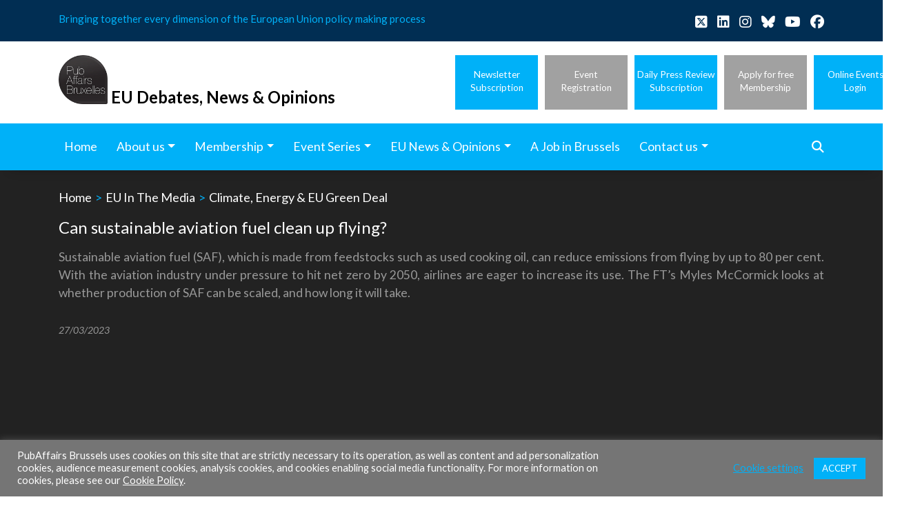

--- FILE ---
content_type: application/javascript
request_url: https://www.pubaffairsbruxelles.eu/wp-content/themes/pubaffairs/js/custom.js?ver=1.0.0
body_size: 370
content:

( function( $ ) {
    $(window).scroll(function(){

        var top = $(document).scrollTop();
        if (top > 110) {
            $('.site-header').addClass('fixed');
        } else if (top <= 0) {
            $('.site-header').removeClass('fixed');
        }
    });

    $('#recipeCarousel').carousel({
        interval: false
    })
    $('#photoAlbumCarousel').carousel({
        interval: 3000
    })

    $('.carousel-home .carousel-item').each(function(){
        var minPerSlide = 3;
        var next = $(this).next();
        if (!next.length) {
            next = $(this).siblings(':first');
        }
        next.children(':first-child').clone().appendTo($(this));

        for (var i=0;i<minPerSlide;i++) {
            next=next.next();
            if (!next.length) {
                next = $(this).siblings(':first');
            }

            next.children(':first-child').clone().appendTo($(this));
        }
    });

    var btn = $('#go-to-top-button');

    $(window).scroll(function() {
        if ($(window).scrollTop() > 300) {
            btn.addClass('show');
        } else {
            btn.removeClass('show');
        }
    });

    btn.on('click', function(e) {
        e.preventDefault();
        $('html, body').animate({scrollTop:0}, '300');
    });

    $("#open-search").click(function() {
        $(".search-container").toggle();
        $("input[type='text']").focus();
    });

    let contactForm = document.getElementById("filterForm");
    if(contactForm != null) {
        contactForm.addEventListener("submit", function (e) {

            let url = postTypeArchiveURL;
            let catSelected = $('#eu-media-category').find(":selected").val();
            if (catSelected != '') {
                url = url + 'category/' + catSelected;
            }
            
            // console.log(url);
            e.preventDefault();
            window.location.assign(url);
        });
    }

}( jQuery ) );
